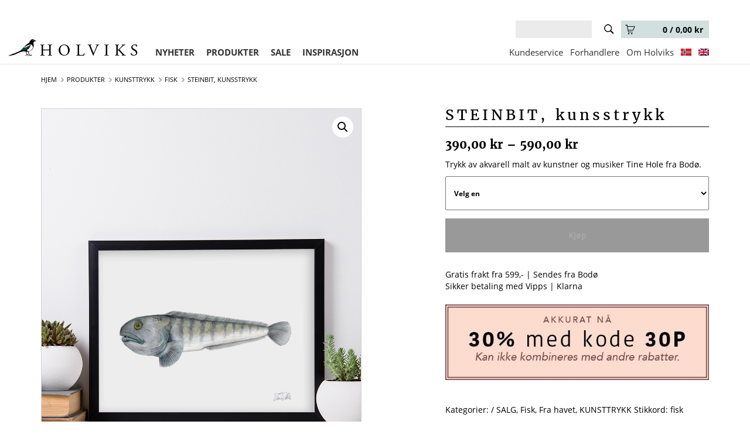

--- FILE ---
content_type: text/html; charset=UTF-8
request_url: https://www.holviks.no/produkt/steinbit-kunsstrykk/
body_size: 14803
content:
<!DOCTYPE html>
<html lang="nb-NO">
<head>
<meta charset="UTF-8">
<meta name="viewport" content="width=device-width, user-scalable=no" />
<link rel="profile" href="http://gmpg.org/xfn/11">
<link rel="pingback" href="https://www.holviks.no/xmlrpc.php">
<meta name="facebook-domain-verification" content="39h2sts0ng5801z7gkqwg22xc9uk5r" />
<title>STEINBIT, kunsstrykk &#8211; Holviks</title>
<meta name='robots' content='max-image-preview:large' />
<link rel="alternate" hreflang="no" href="https://www.holviks.no/produkt/steinbit-kunsstrykk/" />
<link rel="alternate" hreflang="en" href="https://www.holviks.no/product/steinbit-kunsstrykk/?lang=en" />
<link rel="alternate" hreflang="x-default" href="https://www.holviks.no/produkt/steinbit-kunsstrykk/" />
<link rel='dns-prefetch' href='//s.w.org' />
<link rel="alternate" type="application/rss+xml" title="Holviks &raquo; strøm" href="https://www.holviks.no/feed/" />
<link rel="alternate" type="application/rss+xml" title="Holviks &raquo; kommentarstrøm" href="https://www.holviks.no/comments/feed/" />
<link rel="alternate" type="application/rss+xml" title="Holviks &raquo; STEINBIT, kunsstrykk kommentarstrøm" href="https://www.holviks.no/produkt/steinbit-kunsstrykk/feed/" />
<style id="wpo-min-header-1" media="only screen and (max-width: 768px)">:root{--woocommerce:#a46497;--wc-green:#7ad03a;--wc-red:#a00;--wc-orange:#ffba00;--wc-blue:#2ea2cc;--wc-primary:#a46497;--wc-primary-text:white;--wc-secondary:#ebe9eb;--wc-secondary-text:#515151;--wc-highlight:#77a464;--wc-highligh-text:white;--wc-content-bg:#fff;--wc-subtext:#767676}.woocommerce table.shop_table_responsive thead,.woocommerce-page table.shop_table_responsive thead{display:none}.woocommerce table.shop_table_responsive tbody tr:first-child td:first-child,.woocommerce-page table.shop_table_responsive tbody tr:first-child td:first-child{border-top:0}.woocommerce table.shop_table_responsive tbody th,.woocommerce-page table.shop_table_responsive tbody th{display:none}.woocommerce table.shop_table_responsive tr,.woocommerce-page table.shop_table_responsive tr{display:block}.woocommerce table.shop_table_responsive tr td,.woocommerce-page table.shop_table_responsive tr td{display:block;text-align:right!important}.woocommerce table.shop_table_responsive tr td.order-actions,.woocommerce-page table.shop_table_responsive tr td.order-actions{text-align:left!important}.woocommerce table.shop_table_responsive tr td::before,.woocommerce-page table.shop_table_responsive tr td::before{content:attr(data-title) ": ";font-weight:700;float:left}.woocommerce table.shop_table_responsive tr td.actions::before,.woocommerce table.shop_table_responsive tr td.product-remove::before,.woocommerce-page table.shop_table_responsive tr td.actions::before,.woocommerce-page table.shop_table_responsive tr td.product-remove::before{display:none}.woocommerce table.shop_table_responsive tr:nth-child(2n) td,.woocommerce-page table.shop_table_responsive tr:nth-child(2n) td{background-color:rgba(0,0,0,.025)}.woocommerce table.my_account_orders tr td.order-actions,.woocommerce-page table.my_account_orders tr td.order-actions{text-align:left}.woocommerce table.my_account_orders tr td.order-actions::before,.woocommerce-page table.my_account_orders tr td.order-actions::before{display:none}.woocommerce table.my_account_orders tr td.order-actions .button,.woocommerce-page table.my_account_orders tr td.order-actions .button{float:none;margin:.125em .25em .125em 0}.woocommerce .col2-set .col-1,.woocommerce .col2-set .col-2,.woocommerce-page .col2-set .col-1,.woocommerce-page .col2-set .col-2{float:none;width:100%}.woocommerce ul.products[class*=columns-] li.product,.woocommerce-page ul.products[class*=columns-] li.product{width:48%;float:left;clear:both;margin:0 0 2.992em}.woocommerce ul.products[class*=columns-] li.product:nth-child(2n),.woocommerce-page ul.products[class*=columns-] li.product:nth-child(2n){float:right;clear:none!important}.woocommerce #content div.product div.images,.woocommerce #content div.product div.summary,.woocommerce div.product div.images,.woocommerce div.product div.summary,.woocommerce-page #content div.product div.images,.woocommerce-page #content div.product div.summary,.woocommerce-page div.product div.images,.woocommerce-page div.product div.summary{float:none;width:100%}.woocommerce #content table.cart .product-thumbnail,.woocommerce table.cart .product-thumbnail,.woocommerce-page #content table.cart .product-thumbnail,.woocommerce-page table.cart .product-thumbnail{display:none}.woocommerce #content table.cart td.actions,.woocommerce table.cart td.actions,.woocommerce-page #content table.cart td.actions,.woocommerce-page table.cart td.actions{text-align:left}.woocommerce #content table.cart td.actions .coupon,.woocommerce table.cart td.actions .coupon,.woocommerce-page #content table.cart td.actions .coupon,.woocommerce-page table.cart td.actions .coupon{float:none;padding-bottom:.5em}.woocommerce #content table.cart td.actions .coupon::after,.woocommerce #content table.cart td.actions .coupon::before,.woocommerce table.cart td.actions .coupon::after,.woocommerce table.cart td.actions .coupon::before,.woocommerce-page #content table.cart td.actions .coupon::after,.woocommerce-page #content table.cart td.actions .coupon::before,.woocommerce-page table.cart td.actions .coupon::after,.woocommerce-page table.cart td.actions .coupon::before{content:" ";display:table}.woocommerce #content table.cart td.actions .coupon::after,.woocommerce table.cart td.actions .coupon::after,.woocommerce-page #content table.cart td.actions .coupon::after,.woocommerce-page table.cart td.actions .coupon::after{clear:both}.woocommerce #content table.cart td.actions .coupon .button,.woocommerce #content table.cart td.actions .coupon .input-text,.woocommerce #content table.cart td.actions .coupon input,.woocommerce table.cart td.actions .coupon .button,.woocommerce table.cart td.actions .coupon .input-text,.woocommerce table.cart td.actions .coupon input,.woocommerce-page #content table.cart td.actions .coupon .button,.woocommerce-page #content table.cart td.actions .coupon .input-text,.woocommerce-page #content table.cart td.actions .coupon input,.woocommerce-page table.cart td.actions .coupon .button,.woocommerce-page table.cart td.actions .coupon .input-text,.woocommerce-page table.cart td.actions .coupon input{width:48%;box-sizing:border-box}.woocommerce #content table.cart td.actions .coupon .button.alt,.woocommerce #content table.cart td.actions .coupon .input-text+.button,.woocommerce table.cart td.actions .coupon .button.alt,.woocommerce table.cart td.actions .coupon .input-text+.button,.woocommerce-page #content table.cart td.actions .coupon .button.alt,.woocommerce-page #content table.cart td.actions .coupon .input-text+.button,.woocommerce-page table.cart td.actions .coupon .button.alt,.woocommerce-page table.cart td.actions .coupon .input-text+.button{float:right}.woocommerce #content table.cart td.actions .button,.woocommerce table.cart td.actions .button,.woocommerce-page #content table.cart td.actions .button,.woocommerce-page table.cart td.actions .button{display:block;width:100%}.woocommerce .cart-collaterals .cart_totals,.woocommerce .cart-collaterals .cross-sells,.woocommerce .cart-collaterals .shipping_calculator,.woocommerce-page .cart-collaterals .cart_totals,.woocommerce-page .cart-collaterals .cross-sells,.woocommerce-page .cart-collaterals .shipping_calculator{width:100%;float:none;text-align:left}.woocommerce-page.woocommerce-checkout form.login .form-row,.woocommerce.woocommerce-checkout form.login .form-row{width:100%;float:none}.woocommerce #payment .terms,.woocommerce-page #payment .terms{text-align:left;padding:0}.woocommerce #payment #place_order,.woocommerce-page #payment #place_order{float:none;width:100%;box-sizing:border-box;margin-bottom:1em}.woocommerce .lost_reset_password .form-row-first,.woocommerce .lost_reset_password .form-row-last,.woocommerce-page .lost_reset_password .form-row-first,.woocommerce-page .lost_reset_password .form-row-last{width:100%;float:none;margin-right:0}.woocommerce-account .woocommerce-MyAccount-content,.woocommerce-account .woocommerce-MyAccount-navigation{float:none;width:100%}.single-product .twentythirteen .panel{padding-left:20px!important;padding-right:20px!important}</style>
<style id='global-styles-inline-css' type='text/css'>
body{--wp--preset--color--black: #000000;--wp--preset--color--cyan-bluish-gray: #abb8c3;--wp--preset--color--white: #ffffff;--wp--preset--color--pale-pink: #f78da7;--wp--preset--color--vivid-red: #cf2e2e;--wp--preset--color--luminous-vivid-orange: #ff6900;--wp--preset--color--luminous-vivid-amber: #fcb900;--wp--preset--color--light-green-cyan: #7bdcb5;--wp--preset--color--vivid-green-cyan: #00d084;--wp--preset--color--pale-cyan-blue: #8ed1fc;--wp--preset--color--vivid-cyan-blue: #0693e3;--wp--preset--color--vivid-purple: #9b51e0;--wp--preset--gradient--vivid-cyan-blue-to-vivid-purple: linear-gradient(135deg,rgba(6,147,227,1) 0%,rgb(155,81,224) 100%);--wp--preset--gradient--light-green-cyan-to-vivid-green-cyan: linear-gradient(135deg,rgb(122,220,180) 0%,rgb(0,208,130) 100%);--wp--preset--gradient--luminous-vivid-amber-to-luminous-vivid-orange: linear-gradient(135deg,rgba(252,185,0,1) 0%,rgba(255,105,0,1) 100%);--wp--preset--gradient--luminous-vivid-orange-to-vivid-red: linear-gradient(135deg,rgba(255,105,0,1) 0%,rgb(207,46,46) 100%);--wp--preset--gradient--very-light-gray-to-cyan-bluish-gray: linear-gradient(135deg,rgb(238,238,238) 0%,rgb(169,184,195) 100%);--wp--preset--gradient--cool-to-warm-spectrum: linear-gradient(135deg,rgb(74,234,220) 0%,rgb(151,120,209) 20%,rgb(207,42,186) 40%,rgb(238,44,130) 60%,rgb(251,105,98) 80%,rgb(254,248,76) 100%);--wp--preset--gradient--blush-light-purple: linear-gradient(135deg,rgb(255,206,236) 0%,rgb(152,150,240) 100%);--wp--preset--gradient--blush-bordeaux: linear-gradient(135deg,rgb(254,205,165) 0%,rgb(254,45,45) 50%,rgb(107,0,62) 100%);--wp--preset--gradient--luminous-dusk: linear-gradient(135deg,rgb(255,203,112) 0%,rgb(199,81,192) 50%,rgb(65,88,208) 100%);--wp--preset--gradient--pale-ocean: linear-gradient(135deg,rgb(255,245,203) 0%,rgb(182,227,212) 50%,rgb(51,167,181) 100%);--wp--preset--gradient--electric-grass: linear-gradient(135deg,rgb(202,248,128) 0%,rgb(113,206,126) 100%);--wp--preset--gradient--midnight: linear-gradient(135deg,rgb(2,3,129) 0%,rgb(40,116,252) 100%);--wp--preset--duotone--dark-grayscale: url('#wp-duotone-dark-grayscale');--wp--preset--duotone--grayscale: url('#wp-duotone-grayscale');--wp--preset--duotone--purple-yellow: url('#wp-duotone-purple-yellow');--wp--preset--duotone--blue-red: url('#wp-duotone-blue-red');--wp--preset--duotone--midnight: url('#wp-duotone-midnight');--wp--preset--duotone--magenta-yellow: url('#wp-duotone-magenta-yellow');--wp--preset--duotone--purple-green: url('#wp-duotone-purple-green');--wp--preset--duotone--blue-orange: url('#wp-duotone-blue-orange');--wp--preset--font-size--small: 13px;--wp--preset--font-size--medium: 20px;--wp--preset--font-size--large: 36px;--wp--preset--font-size--x-large: 42px;}.has-black-color{color: var(--wp--preset--color--black) !important;}.has-cyan-bluish-gray-color{color: var(--wp--preset--color--cyan-bluish-gray) !important;}.has-white-color{color: var(--wp--preset--color--white) !important;}.has-pale-pink-color{color: var(--wp--preset--color--pale-pink) !important;}.has-vivid-red-color{color: var(--wp--preset--color--vivid-red) !important;}.has-luminous-vivid-orange-color{color: var(--wp--preset--color--luminous-vivid-orange) !important;}.has-luminous-vivid-amber-color{color: var(--wp--preset--color--luminous-vivid-amber) !important;}.has-light-green-cyan-color{color: var(--wp--preset--color--light-green-cyan) !important;}.has-vivid-green-cyan-color{color: var(--wp--preset--color--vivid-green-cyan) !important;}.has-pale-cyan-blue-color{color: var(--wp--preset--color--pale-cyan-blue) !important;}.has-vivid-cyan-blue-color{color: var(--wp--preset--color--vivid-cyan-blue) !important;}.has-vivid-purple-color{color: var(--wp--preset--color--vivid-purple) !important;}.has-black-background-color{background-color: var(--wp--preset--color--black) !important;}.has-cyan-bluish-gray-background-color{background-color: var(--wp--preset--color--cyan-bluish-gray) !important;}.has-white-background-color{background-color: var(--wp--preset--color--white) !important;}.has-pale-pink-background-color{background-color: var(--wp--preset--color--pale-pink) !important;}.has-vivid-red-background-color{background-color: var(--wp--preset--color--vivid-red) !important;}.has-luminous-vivid-orange-background-color{background-color: var(--wp--preset--color--luminous-vivid-orange) !important;}.has-luminous-vivid-amber-background-color{background-color: var(--wp--preset--color--luminous-vivid-amber) !important;}.has-light-green-cyan-background-color{background-color: var(--wp--preset--color--light-green-cyan) !important;}.has-vivid-green-cyan-background-color{background-color: var(--wp--preset--color--vivid-green-cyan) !important;}.has-pale-cyan-blue-background-color{background-color: var(--wp--preset--color--pale-cyan-blue) !important;}.has-vivid-cyan-blue-background-color{background-color: var(--wp--preset--color--vivid-cyan-blue) !important;}.has-vivid-purple-background-color{background-color: var(--wp--preset--color--vivid-purple) !important;}.has-black-border-color{border-color: var(--wp--preset--color--black) !important;}.has-cyan-bluish-gray-border-color{border-color: var(--wp--preset--color--cyan-bluish-gray) !important;}.has-white-border-color{border-color: var(--wp--preset--color--white) !important;}.has-pale-pink-border-color{border-color: var(--wp--preset--color--pale-pink) !important;}.has-vivid-red-border-color{border-color: var(--wp--preset--color--vivid-red) !important;}.has-luminous-vivid-orange-border-color{border-color: var(--wp--preset--color--luminous-vivid-orange) !important;}.has-luminous-vivid-amber-border-color{border-color: var(--wp--preset--color--luminous-vivid-amber) !important;}.has-light-green-cyan-border-color{border-color: var(--wp--preset--color--light-green-cyan) !important;}.has-vivid-green-cyan-border-color{border-color: var(--wp--preset--color--vivid-green-cyan) !important;}.has-pale-cyan-blue-border-color{border-color: var(--wp--preset--color--pale-cyan-blue) !important;}.has-vivid-cyan-blue-border-color{border-color: var(--wp--preset--color--vivid-cyan-blue) !important;}.has-vivid-purple-border-color{border-color: var(--wp--preset--color--vivid-purple) !important;}.has-vivid-cyan-blue-to-vivid-purple-gradient-background{background: var(--wp--preset--gradient--vivid-cyan-blue-to-vivid-purple) !important;}.has-light-green-cyan-to-vivid-green-cyan-gradient-background{background: var(--wp--preset--gradient--light-green-cyan-to-vivid-green-cyan) !important;}.has-luminous-vivid-amber-to-luminous-vivid-orange-gradient-background{background: var(--wp--preset--gradient--luminous-vivid-amber-to-luminous-vivid-orange) !important;}.has-luminous-vivid-orange-to-vivid-red-gradient-background{background: var(--wp--preset--gradient--luminous-vivid-orange-to-vivid-red) !important;}.has-very-light-gray-to-cyan-bluish-gray-gradient-background{background: var(--wp--preset--gradient--very-light-gray-to-cyan-bluish-gray) !important;}.has-cool-to-warm-spectrum-gradient-background{background: var(--wp--preset--gradient--cool-to-warm-spectrum) !important;}.has-blush-light-purple-gradient-background{background: var(--wp--preset--gradient--blush-light-purple) !important;}.has-blush-bordeaux-gradient-background{background: var(--wp--preset--gradient--blush-bordeaux) !important;}.has-luminous-dusk-gradient-background{background: var(--wp--preset--gradient--luminous-dusk) !important;}.has-pale-ocean-gradient-background{background: var(--wp--preset--gradient--pale-ocean) !important;}.has-electric-grass-gradient-background{background: var(--wp--preset--gradient--electric-grass) !important;}.has-midnight-gradient-background{background: var(--wp--preset--gradient--midnight) !important;}.has-small-font-size{font-size: var(--wp--preset--font-size--small) !important;}.has-medium-font-size{font-size: var(--wp--preset--font-size--medium) !important;}.has-large-font-size{font-size: var(--wp--preset--font-size--large) !important;}.has-x-large-font-size{font-size: var(--wp--preset--font-size--x-large) !important;}
</style>
<style id='woocommerce-inline-inline-css' type='text/css'>
.woocommerce form .form-row .required { visibility: visible; }
</style>
<link rel='stylesheet' id='wpo_min-header-0-css'  href='https://www.holviks.no/wp-content/cache/wpo-minify/1744271671/assets/wpo-minify-header-3af34718.min.css' type='text/css' media='all' />
<link rel='stylesheet' id='wpo_min-header-2-css'  href='https://www.holviks.no/wp-content/cache/wpo-minify/1744271671/assets/wpo-minify-header-1f9a3e40.min.css' type='text/css' media='all' />
<script id='wpo_min-header-0-js-extra'>
var wpml_cookies = {"wp-wpml_current_language":{"value":"no","expires":1,"path":"\/"}};
var wpml_cookies = {"wp-wpml_current_language":{"value":"no","expires":1,"path":"\/"}};
var wpm = {"ajax_url":"https:\/\/www.holviks.no\/wp-admin\/admin-ajax.php","root":"https:\/\/www.holviks.no\/wp-json\/","nonce_wp_rest":"79fde8fed7","nonce_ajax":"cde7ebb0f6"};
</script>
<script src='https://www.holviks.no/wp-content/cache/wpo-minify/1744271671/assets/wpo-minify-header-69974fd5.min.js' id='wpo_min-header-0-js'></script>
<link rel="https://api.w.org/" href="https://www.holviks.no/wp-json/" /><link rel="alternate" type="application/json" href="https://www.holviks.no/wp-json/wp/v2/product/53760" /><link rel="EditURI" type="application/rsd+xml" title="RSD" href="https://www.holviks.no/xmlrpc.php?rsd" />
<link rel="wlwmanifest" type="application/wlwmanifest+xml" href="https://www.holviks.no/wp-includes/wlwmanifest.xml" /> 
<meta name="generator" content="WordPress 5.9.12" />
<meta name="generator" content="WooCommerce 6.5.1" />
<link rel="canonical" href="https://www.holviks.no/produkt/steinbit-kunsstrykk/" />
<link rel='shortlink' href='https://www.holviks.no/?p=53760' />
<link rel="alternate" type="application/json+oembed" href="https://www.holviks.no/wp-json/oembed/1.0/embed?url=https%3A%2F%2Fwww.holviks.no%2Fprodukt%2Fsteinbit-kunsstrykk%2F" />
<link rel="alternate" type="text/xml+oembed" href="https://www.holviks.no/wp-json/oembed/1.0/embed?url=https%3A%2F%2Fwww.holviks.no%2Fprodukt%2Fsteinbit-kunsstrykk%2F&#038;format=xml" />
<meta name="generator" content="WPML ver:4.5.6 stt:1,39;" />
    <script>
		(function(i,s,o,g,r,a,m){i['GoogleAnalyticsObject']=r;i[r]=i[r]||function(){
		(i[r].q=i[r].q||[]).push(arguments)},i[r].l=1*new Date();a=s.createElement(o),
		m=s.getElementsByTagName(o)[0];a.async=1;a.src=g;m.parentNode.insertBefore(a,m)
		})(window,document,'script','//www.google-analytics.com/analytics.js','ga');
		ga('create', 'UA-125972786-1', 'auto');
		ga('send', 'pageview');
	</script>
    <meta name="wwp" content="yes" />	<noscript><style>.woocommerce-product-gallery{ opacity: 1 !important; }</style></noscript>
	
<!-- START Pixel Manager for WooCommerce -->

		<script>

			window.wpmDataLayer = window.wpmDataLayer || {};
			window.wpmDataLayer = Object.assign(window.wpmDataLayer, {"cart":{},"cart_item_keys":{},"version":{"number":"1.44.2","pro":false,"eligible_for_updates":false,"distro":"fms","beta":false,"show":true},"pixels":{"google":{"linker":{"settings":null},"user_id":false,"ads":{"conversion_ids":{"AW-968680181":"YWS1CMTi84oBEPXF880D"},"dynamic_remarketing":{"status":true,"id_type":"post_id","send_events_with_parent_ids":true},"google_business_vertical":"retail","phone_conversion_number":"","phone_conversion_label":""},"tcf_support":false,"consent_mode":{"is_active":true,"wait_for_update":500,"ads_data_redaction":false,"url_passthrough":true}}},"shop":{"list_name":"Product | STEINBIT, kunsstrykk","list_id":"product_steinbit-kunsstrykk","page_type":"product","product_type":"variable","currency":"NOK","selectors":{"addToCart":[],"beginCheckout":[]},"order_duplication_prevention":true,"view_item_list_trigger":{"test_mode":false,"background_color":"green","opacity":0.5,"repeat":true,"timeout":1000,"threshold":0.8},"variations_output":true,"session_active":false},"page":{"id":53760,"title":"STEINBIT, kunsstrykk","type":"product","categories":[],"parent":{"id":0,"title":"STEINBIT, kunsstrykk","type":"product","categories":[]}},"general":{"user_logged_in":false,"scroll_tracking_thresholds":[],"page_id":53760,"exclude_domains":[],"server_2_server":{"active":false,"ip_exclude_list":[]},"consent_management":{"explicit_consent":false,"restricted_regions":["CH","AT","BE","BG","CY","CZ","DE","DK","EE","ES","FI","FR","GR","HR","HU","IE","IT","LT","LU","LV","MT","NL","PL","PT","RO","SE","SI","SK"]},"lazy_load_pmw":false}});

		</script>

		
<!-- END Pixel Manager for WooCommerce -->
			<meta name="pm-dataLayer-meta" content="53760" class="wpmProductId"
				  data-id="53760">
					<script>
			(window.wpmDataLayer = window.wpmDataLayer || {}).products             = window.wpmDataLayer.products || {};
			window.wpmDataLayer.products[53760] = {"id":"53760","sku":"","price":390,"brand":"","quantity":1,"dyn_r_ids":{"post_id":"53760","sku":53760,"gpf":"woocommerce_gpf_53760","gla":"gla_53760"},"is_variable":true,"type":"variable","name":"STEINBIT, kunsstrykk","category":["/ SALG","Fisk","Fra havet","KUNSTTRYKK"],"is_variation":false};
					</script>
					<meta name="pm-dataLayer-meta" content="53761" class="wpmProductId"
				  data-id="53761">
					<script>
			(window.wpmDataLayer = window.wpmDataLayer || {}).products             = window.wpmDataLayer.products || {};
			window.wpmDataLayer.products[53761] = {"id":"53761","sku":"658EEC40CDECF_21x30-cm","price":390,"brand":"","quantity":1,"dyn_r_ids":{"post_id":"53761","sku":"658EEC40CDECF_21x30-cm","gpf":"woocommerce_gpf_53761","gla":"gla_53761"},"is_variable":false,"type":"variation","name":"STEINBIT, kunsstrykk","parent_id_dyn_r_ids":{"post_id":"53760","sku":53760,"gpf":"woocommerce_gpf_53760","gla":"gla_53760"},"parent_id":53760,"category":["/ SALG","Fisk","Fra havet","KUNSTTRYKK"],"variant":"Size: 21x30-cm","is_variation":true};
					</script>
					<meta name="pm-dataLayer-meta" content="53762" class="wpmProductId"
				  data-id="53762">
					<script>
			(window.wpmDataLayer = window.wpmDataLayer || {}).products             = window.wpmDataLayer.products || {};
			window.wpmDataLayer.products[53762] = {"id":"53762","sku":"658EEC40CDECF_30x40-cm","price":590,"brand":"","quantity":1,"dyn_r_ids":{"post_id":"53762","sku":"658EEC40CDECF_30x40-cm","gpf":"woocommerce_gpf_53762","gla":"gla_53762"},"is_variable":false,"type":"variation","name":"STEINBIT, kunsstrykk","parent_id_dyn_r_ids":{"post_id":"53760","sku":53760,"gpf":"woocommerce_gpf_53760","gla":"gla_53760"},"parent_id":53760,"category":["/ SALG","Fisk","Fra havet","KUNSTTRYKK"],"variant":"Size: 30x40-cm","is_variation":true};
					</script>
		<style> a[href=""] { -webkit-touch-callout: none;  } </style>

                <!-- remarketable Code - Main -->
                <script>
                !function(f,b,e,v,n,t,s){if(f.fbq)return;n=f.fbq=function(){n.callMethod?
                n.callMethod.apply(n,arguments):n.queue.push(arguments)};if(!f._fbq)f._fbq=n;
                n.push=n;n.loaded=!0;n.version='2.0';n.queue=[];t=b.createElement(e);t.async=!0;
                t.src=v;s=b.getElementsByTagName(e)[0];s.parentNode.insertBefore(t,s)}(window,
                document,'script','//connect.facebook.net/en_US/fbevents.js');

                fbq('init', '426058229063605');
                
                console.log('remarketable > Sending PageView event to Facebook');
                fbq('track', "PageView");
                var fbqEvents = new Array();
                </script>
                <noscript><img height="1" width="1" style="display:none"
                src="https://www.facebook.com/tr?id=426058229063605&ev=PageView&noscript=1"
                /></noscript>
                <!-- End remarketable Code - Main --><!-- remarketable Code - Page Events --><script>fbqEvents.push({
    "event": "ViewContent",
    "data": "{\"content_type\":\"product\",\"content_ids\":53760,\"currency\":\"NOK\",\"value\":\"390\"}",
    "updateScript": "",
    "preventDefault": false,
    "fbqTrigger": "sendFBQ(null, event);"
});</script><noscript><img height="1" width="1" style="display:none" src="https://www.facebook.com/tr?id=426058229063605&amp;ev=ViewContent&amp;cd[content_type]=product&amp;cd[content_ids]=53760&amp;cd[currency]=NOK&amp;cd[value]=390" /></noscript><script>fbqEvents.push({
    "event": "AddToCart",
    "data": "{\"content_type\":\"product\",\"content_ids\":53760,\"currency\":\"NOK\",\"value\":\"390\"}",
    "updateScript": "",
    "preventDefault": true,
    "fbqTrigger": "jQuery(\"[class*=add_to_cart_button]\").one(\"click\", function (e) { sendFBQ(e, event); });"
});</script><noscript><img height="1" width="1" style="display:none" src="https://www.facebook.com/tr?id=426058229063605&amp;ev=AddToCart&amp;cd[content_type]=product&amp;cd[content_ids]=53760&amp;cd[currency]=NOK&amp;cd[value]=390&amp;cd[value]=390" /></noscript><!-- END remarketable Code - Page Events --></head>

<body class="product-template-default single single-product postid-53760 theme-holviks woocommerce woocommerce-page woocommerce-no-js group-blog full-width">
<div id="page" class="hfeed site">
	<a class="skip-link screen-reader-text" href="#content">Skip to content</a>

    <header id="masthead-mobile" class="site-header-mobile visible-xs-block visible-sm-block" role="banner">
        <div class="container" style="padding:0;">
            <table style="height: 50%">
                <tbody>
                    <tr>
                        <td width="19.99%" align="left" valign="bottom" style="padding:0;">
                            <nav id="mobile-navigation" role="navigation">
                                <img src="https://www.holviks.no/wp-content/themes/holviks/img/menuBtn.png" class="menu-toggle" aria-controls="mobile-menu" aria-expanded="false" style="width: 28px; margin-left:15px;" />
                                <div class="menu-velg-kategori-container"><ul id="mobile-menu" class="menu"><li id="menu-item-95" class="menu-item menu-item-type-taxonomy menu-item-object-product_cat menu-item-95"><a href="https://www.holviks.no/produktkategori/nyheter/">NYHETER</a></li>
<li id="menu-item-635" class="menu-item menu-item-type-post_type menu-item-object-page menu-item-635"><a href="https://www.holviks.no/tilbud/">SALE</a></li>
<li id="menu-item-2631" class="menu-item menu-item-type-taxonomy menu-item-object-product_cat menu-item-2631"><a href="https://www.holviks.no/produktkategori/populaere-posters/">FAVORITTER</a></li>
<li id="menu-item-4659" class="menu-item menu-item-type-taxonomy menu-item-object-product_cat current-product-ancestor current-menu-parent current-product-parent menu-item-has-children menu-item-4659"><a href="https://www.holviks.no/produktkategori/kunsttrykk/">KUNSTTRYKK</a>
<ul class="sub-menu">
	<li id="menu-item-58866" class="menu-item menu-item-type-taxonomy menu-item-object-product_cat menu-item-58866"><a href="https://www.holviks.no/produktkategori/kunsttrykk/limited-collection/">Limited Collection</a></li>
	<li id="menu-item-58948" class="menu-item menu-item-type-taxonomy menu-item-object-product_cat menu-item-58948"><a href="https://www.holviks.no/produktkategori/kunsttrykk/stupedama/">Stupedama &amp; co</a></li>
	<li id="menu-item-58947" class="menu-item menu-item-type-taxonomy menu-item-object-product_cat current-product-ancestor current-menu-parent current-product-parent menu-item-58947"><a href="https://www.holviks.no/produktkategori/kunsttrykk/fisk/">Fisk</a></li>
	<li id="menu-item-58867" class="menu-item menu-item-type-taxonomy menu-item-object-product_cat menu-item-58867"><a href="https://www.holviks.no/produktkategori/kunsttrykk/moments/">Moments</a></li>
</ul>
</li>
<li id="menu-item-87" class="menu-item menu-item-type-taxonomy menu-item-object-product_cat current-product-ancestor menu-item-has-children menu-item-87"><a href="https://www.holviks.no/produktkategori/alle-plakater/">PLAKATER &#038; POSTERS</a>
<ul class="sub-menu">
	<li id="menu-item-629" class="menu-item menu-item-type-taxonomy menu-item-object-product_cat menu-item-629"><a href="https://www.holviks.no/produktkategori/alle-plakater/fiskeren-plakater/">Fiskeren &#038; co</a></li>
	<li id="menu-item-92" class="menu-item menu-item-type-taxonomy menu-item-object-product_cat menu-item-92"><a href="https://www.holviks.no/produktkategori/alle-plakater/natur/">Natur</a></li>
	<li id="menu-item-55319" class="menu-item menu-item-type-taxonomy menu-item-object-product_cat menu-item-55319"><a href="https://www.holviks.no/produktkategori/alle-plakater/fugler/">Fugler</a></li>
	<li id="menu-item-55320" class="menu-item menu-item-type-taxonomy menu-item-object-product_cat menu-item-55320"><a href="https://www.holviks.no/produktkategori/alle-plakater/baer/">Bær</a></li>
	<li id="menu-item-55321" class="menu-item menu-item-type-taxonomy menu-item-object-product_cat menu-item-55321"><a href="https://www.holviks.no/produktkategori/alle-plakater/blomster/">Blomster</a></li>
	<li id="menu-item-55322" class="menu-item menu-item-type-taxonomy menu-item-object-product_cat current-product-ancestor current-menu-parent current-product-parent menu-item-55322"><a href="https://www.holviks.no/produktkategori/alle-plakater/fra-havet/">Fra havet</a></li>
	<li id="menu-item-55323" class="menu-item menu-item-type-taxonomy menu-item-object-product_cat menu-item-55323"><a href="https://www.holviks.no/produktkategori/alle-plakater/dyrpaaland/">Dyr på land</a></li>
	<li id="menu-item-89" class="menu-item menu-item-type-taxonomy menu-item-object-product_cat menu-item-89"><a href="https://www.holviks.no/produktkategori/alle-plakater/norske-fjell/">Norske fjell</a></li>
	<li id="menu-item-91" class="menu-item menu-item-type-taxonomy menu-item-object-product_cat menu-item-91"><a href="https://www.holviks.no/produktkategori/alle-plakater/fotokunst/">Fotokunst</a></li>
	<li id="menu-item-18327" class="menu-item menu-item-type-taxonomy menu-item-object-product_cat menu-item-18327"><a href="https://www.holviks.no/produktkategori/alle-plakater/form/">FORM</a></li>
	<li id="menu-item-54247" class="menu-item menu-item-type-taxonomy menu-item-object-product_cat menu-item-54247"><a href="https://www.holviks.no/produktkategori/alle-plakater/diverse/">Diverse</a></li>
</ul>
</li>
<li id="menu-item-60400" class="menu-item menu-item-type-taxonomy menu-item-object-product_cat menu-item-60400"><a href="https://www.holviks.no/produktkategori/pakketilbud/">PAKKETILBUD</a></li>
<li id="menu-item-49348" class="menu-item menu-item-type-taxonomy menu-item-object-product_cat menu-item-49348"><a href="https://www.holviks.no/produktkategori/gavetips-jul/">GAVETIPS / JUL</a></li>
<li id="menu-item-50578" class="menu-item menu-item-type-taxonomy menu-item-object-product_cat menu-item-50578"><a href="https://www.holviks.no/produktkategori/kopper-krus/">KOPPER &amp; KRUS</a></li>
<li id="menu-item-61517" class="menu-item menu-item-type-taxonomy menu-item-object-product_cat menu-item-61517"><a href="https://www.holviks.no/produktkategori/serveringsbrett/">SERVERINGSBRETT</a></li>
<li id="menu-item-61426" class="menu-item menu-item-type-post_type menu-item-object-page menu-item-61426"><a href="https://www.holviks.no/tekstil/">TEKSTIL</a></li>
<li id="menu-item-51911" class="menu-item menu-item-type-taxonomy menu-item-object-product_cat menu-item-51911"><a href="https://www.holviks.no/produktkategori/last-ned/">DIGITALE FILER</a></li>
<li id="menu-item-59652" class="menu-item menu-item-type-post_type menu-item-object-page menu-item-59652"><a href="https://www.holviks.no/malerier/">MALERIER &#038; ORIGINALER</a></li>
<li id="menu-item-49047" class="menu-item menu-item-type-post_type menu-item-object-page menu-item-49047"><a href="https://www.holviks.no/bedrift/">BESTILL TIL BEDRIFT</a></li>
<li id="menu-item-46258" class="menu-item menu-item-type-taxonomy menu-item-object-product_cat menu-item-has-children menu-item-46258"><a href="https://www.holviks.no/produktkategori/stedsposters/">STEDSPOSTERS</a>
<ul class="sub-menu">
	<li id="menu-item-46259" class="menu-item menu-item-type-taxonomy menu-item-object-product_cat menu-item-46259"><a href="https://www.holviks.no/produktkategori/stedsposters/bodo/">&#8211; Bodø</a></li>
	<li id="menu-item-46331" class="menu-item menu-item-type-taxonomy menu-item-object-product_cat menu-item-46331"><a href="https://www.holviks.no/produktkategori/stedsposters/lofoten/">&#8211; Lofoten</a></li>
	<li id="menu-item-46333" class="menu-item menu-item-type-taxonomy menu-item-object-product_cat menu-item-46333"><a href="https://www.holviks.no/produktkategori/stedsposters/nordland/">&#8211; Nordland</a></li>
	<li id="menu-item-46334" class="menu-item menu-item-type-taxonomy menu-item-object-product_cat menu-item-46334"><a href="https://www.holviks.no/produktkategori/stedsposters/troms/">&#8211; Troms</a></li>
	<li id="menu-item-56839" class="menu-item menu-item-type-taxonomy menu-item-object-product_cat menu-item-56839"><a href="https://www.holviks.no/produktkategori/stedsposters/finnmark/">&#8211; Finnmark</a></li>
	<li id="menu-item-46263" class="menu-item menu-item-type-taxonomy menu-item-object-product_cat menu-item-46263"><a href="https://www.holviks.no/produktkategori/stedsposters/trondelag/">&#8211; Trøndelag</a></li>
	<li id="menu-item-46260" class="menu-item menu-item-type-taxonomy menu-item-object-product_cat menu-item-46260"><a href="https://www.holviks.no/produktkategori/stedsposters/moreogromsdal/">&#8211; Møre og Romsdal</a></li>
	<li id="menu-item-46262" class="menu-item menu-item-type-taxonomy menu-item-object-product_cat menu-item-46262"><a href="https://www.holviks.no/produktkategori/stedsposters/vestland/">&#8211; Vestland</a></li>
	<li id="menu-item-46332" class="menu-item menu-item-type-taxonomy menu-item-object-product_cat menu-item-46332"><a href="https://www.holviks.no/produktkategori/stedsposters/rogaland/">&#8211; Rogaland</a></li>
	<li id="menu-item-55318" class="menu-item menu-item-type-taxonomy menu-item-object-product_cat menu-item-55318"><a href="https://www.holviks.no/produktkategori/stedsposters/agder/">&#8211; Agder</a></li>
	<li id="menu-item-56842" class="menu-item menu-item-type-taxonomy menu-item-object-product_cat menu-item-56842"><a href="https://www.holviks.no/produktkategori/stedsposters/buskerud/">&#8211; Buskerud</a></li>
	<li id="menu-item-56840" class="menu-item menu-item-type-taxonomy menu-item-object-product_cat menu-item-56840"><a href="https://www.holviks.no/produktkategori/stedsposters/vestfold/">&#8211; Vestfold</a></li>
	<li id="menu-item-55317" class="menu-item menu-item-type-taxonomy menu-item-object-product_cat menu-item-55317"><a href="https://www.holviks.no/produktkategori/stedsposters/telemark/">&#8211; Telemark</a></li>
	<li id="menu-item-55316" class="menu-item menu-item-type-taxonomy menu-item-object-product_cat menu-item-55316"><a href="https://www.holviks.no/produktkategori/stedsposters/viken/">&#8211; Viken</a></li>
	<li id="menu-item-46261" class="menu-item menu-item-type-taxonomy menu-item-object-product_cat menu-item-46261"><a href="https://www.holviks.no/produktkategori/stedsposters/oslo/">&#8211; Oslo</a></li>
	<li id="menu-item-55315" class="menu-item menu-item-type-taxonomy menu-item-object-product_cat menu-item-55315"><a href="https://www.holviks.no/produktkategori/stedsposters/innlandet/">&#8211; Innlandet</a></li>
	<li id="menu-item-55314" class="menu-item menu-item-type-taxonomy menu-item-object-product_cat menu-item-55314"><a href="https://www.holviks.no/produktkategori/stedsposters/svalbard/">&#8211; Svalbard</a></li>
</ul>
</li>
<li id="menu-item-46909" class="menu-item menu-item-type-taxonomy menu-item-object-product_cat menu-item-has-children menu-item-46909"><a href="https://www.holviks.no/produktkategori/farger/">FARGER</a>
<ul class="sub-menu">
	<li id="menu-item-630" class="menu-item menu-item-type-taxonomy menu-item-object-product_cat menu-item-630"><a href="https://www.holviks.no/produktkategori/farger/blatoner/">&#8211; Blå toner</a></li>
	<li id="menu-item-97" class="menu-item menu-item-type-taxonomy menu-item-object-product_cat menu-item-97"><a href="https://www.holviks.no/produktkategori/farger/gultoner/">&#8211; Gule toner</a></li>
	<li id="menu-item-631" class="menu-item menu-item-type-taxonomy menu-item-object-product_cat menu-item-631"><a href="https://www.holviks.no/produktkategori/farger/varmefarger/">&#8211; Røde toner</a></li>
	<li id="menu-item-101" class="menu-item menu-item-type-taxonomy menu-item-object-product_cat menu-item-101"><a href="https://www.holviks.no/produktkategori/farger/grontoner/">&#8211; Grønne toner</a></li>
	<li id="menu-item-45026" class="menu-item menu-item-type-taxonomy menu-item-object-product_cat menu-item-45026"><a href="https://www.holviks.no/produktkategori/farger/sorthvit/">&#8211; Grå/sorte toner</a></li>
</ul>
</li>
</ul></div>                            </nav>
                        </td>
                        <td width="50%" align="center" valign="bottom">
                            <a href="https://www.holviks.no/" rel="home"><img src="https://www.holviks.no/wp-content/themes/holviks/img/logo.png" class="site-logo" /></a>
                        </td>
                        <td width="29.99%" align="right" valign="bottom" style="position:relative;">
                            <form role="search" method="get" class="search-form" action="https://www.holviks.no/">
                                <label>
                                    <span class="screen-reader-text">Search for:</span>
                                    <input type="search" class="search-field" placeholder="S&oslash;k ..." value="" name="s" title="Search for:" />
                                    <input type="hidden" name="post_type" value="product">
                                </label>
                                <input type="submit" class="search-submit" value="Search" />
                            </form>
                            <a class="cart-content-mobile" href="https://www.holviks.no/handlekurv/" title="View your shopping cart"><div class="cart-icon"></div>0</a>
                        </td>
                    </tr>
                </tbody>
            </table>
            
            
            <nav id="mobile-navigation-bot" class="main-navigation" role="navigation">
                <div class="menu-menu-1-container"><ul id="primary-menu" class="menu"><li id="menu-item-4730" class="menu-item menu-item-type-taxonomy menu-item-object-product_cat menu-item-4730"><a href="https://www.holviks.no/produktkategori/nyheter/">NYHETER</a></li>
<li id="menu-item-4954" class="menu-item menu-item-type-custom menu-item-object-custom menu-item-4954"><a href="/produktkategorier/">PRODUKTER</a></li>
<li id="menu-item-43314" class="menu-item menu-item-type-post_type menu-item-object-page menu-item-43314"><a href="https://www.holviks.no/tilbud/">SALE</a></li>
<li id="menu-item-4953" class="menu-item menu-item-type-post_type menu-item-object-page menu-item-4953"><a href="https://www.holviks.no/la-deg-inspirere/">INSPIRASJON</a></li>
</ul></div>            </nav>
        </div>
    </header>  
      
    <header id="masthead" class="site-header visible-lg-block visible-md-block visible-xl-block" role="banner">
        <div class="container">
            <div class="site-branding">
                <div class="site-title"><a href="https://www.holviks.no/" rel="home"><img src="https://www.holviks.no/wp-content/themes/holviks/img/logo.png" /></a></div>
            </div><!-- .site-branding -->
            <nav id="site-navigation" class="main-navigation" role="navigation" style="left:200px;">
                <div class="menu-menu-1-container"><ul id="primary-menu" class="menu"><li class="menu-item menu-item-type-taxonomy menu-item-object-product_cat menu-item-4730"><a href="https://www.holviks.no/produktkategori/nyheter/">NYHETER</a></li>
<li class="menu-item menu-item-type-custom menu-item-object-custom menu-item-4954"><a href="/produktkategorier/">PRODUKTER</a></li>
<li class="menu-item menu-item-type-post_type menu-item-object-page menu-item-43314"><a href="https://www.holviks.no/tilbud/">SALE</a></li>
<li class="menu-item menu-item-type-post_type menu-item-object-page menu-item-4953"><a href="https://www.holviks.no/la-deg-inspirere/">INSPIRASJON</a></li>
</ul></div>            </nav><!-- #site-navigation -->
            <nav id="info-navigation" class="main-navigation" style="right:15px;">
                <div class="menu-info-meny-container"><ul id="info-menu" class="menu"><li id="menu-item-27" class="menu-item menu-item-type-custom menu-item-object-custom menu-item-27"><a href="https://www.holviks.no/kundeservice/">Kundeservice</a></li>
<li id="menu-item-28" class="menu-item menu-item-type-custom menu-item-object-custom menu-item-28"><a href="https://www.holviks.no/forhandlere/">Forhandlere</a></li>
<li id="menu-item-29" class="menu-item menu-item-type-custom menu-item-object-custom menu-item-29"><a href="https://www.holviks.no/om-oss/">Om Holviks</a></li>
<li id="menu-item-wpml-ls-7-no" class="menu-item wpml-ls-slot-7 wpml-ls-item wpml-ls-item-no wpml-ls-current-language wpml-ls-menu-item wpml-ls-first-item menu-item-type-wpml_ls_menu_item menu-item-object-wpml_ls_menu_item menu-item-wpml-ls-7-no"><a href="https://www.holviks.no/produkt/steinbit-kunsstrykk/"><img
            class="wpml-ls-flag"
            src="https://www.holviks.no/wp-content/plugins/sitepress-multilingual-cms/res/flags/no.png"
            alt="Norsk bokmål"
            
            
    /></a></li>
<li id="menu-item-wpml-ls-7-en" class="menu-item wpml-ls-slot-7 wpml-ls-item wpml-ls-item-en wpml-ls-menu-item wpml-ls-last-item menu-item-type-wpml_ls_menu_item menu-item-object-wpml_ls_menu_item menu-item-wpml-ls-7-en"><a href="https://www.holviks.no/product/steinbit-kunsstrykk/?lang=en"><img
            class="wpml-ls-flag"
            src="https://www.holviks.no/wp-content/plugins/sitepress-multilingual-cms/res/flags/en.png"
            alt="Engelsk"
            
            
    /></a></li>
</ul></div>            </nav>

            <a class="cart-content" href="https://www.holviks.no/handlekurv/" title="View your shopping cart"><div class="cart-icon"></div>0 / <span class="woocommerce-Price-amount amount"><bdi>0,00&nbsp;<span class="woocommerce-Price-currencySymbol">&#107;&#114;</span></bdi></span></a>
            <div id="searchBar">
                <form method="get" action="https://www.holviks.no/">
                    <input type="hidden" name="post_type" value="product">
                    <input type="submit" />
                    <input type="text" name="s" />
                </form>
            </div>
        </div><!-- .container -->
    </header><!-- #masthead -->
    <div id="content" class="site-content container">
        <div class="breadcrumbs" typeof="BreadcrumbList" vocab="http://schema.org/">
                <!-- Breadcrumb NavXT 7.0.2 -->
<span property="itemListElement" typeof="ListItem"><a property="item" typeof="WebPage" title="Go to Holviks." href="https://www.holviks.no" class="home"><span property="name">Hjem</span></a><meta property="position" content="1"></span><div class="bc-separator"></div> <span property="itemListElement" typeof="ListItem"><a property="item" typeof="WebPage" title="Go to Produkter." href="https://www.holviks.no/butikk/" class="archive post-product-archive"><span property="name">Produkter</span></a><meta property="position" content="2"></span><div class="bc-separator"></div> <span property="itemListElement" typeof="ListItem"><a property="item" typeof="WebPage" title="Go to the KUNSTTRYKK Produktkategori archives." href="https://www.holviks.no/produktkategori/kunsttrykk/" class="taxonomy product_cat"><span property="name">KUNSTTRYKK</span></a><meta property="position" content="3"></span><div class="bc-separator"></div> <span property="itemListElement" typeof="ListItem"><a property="item" typeof="WebPage" title="Go to the Fisk Produktkategori archives." href="https://www.holviks.no/produktkategori/kunsttrykk/fisk/" class="taxonomy product_cat"><span property="name">Fisk</span></a><meta property="position" content="4"></span><div class="bc-separator"></div> <span property="itemListElement" typeof="ListItem"><a property="item" typeof="WebPage" title="Go to STEINBIT, kunsstrykk." href="https://www.holviks.no/produkt/steinbit-kunsstrykk/" class="post post-product current-item"><span property="name">STEINBIT, kunsstrykk</span></a><meta property="position" content="5"></span>        </div>
	<div id="primary" class="content-area row">

                    <main id="main" class="site-main col-md-12" role="main">
        

            <div class="woocommerce-notices-wrapper"></div><div id="product-53760" class="product type-product post-53760 status-publish first instock product_cat-tilbud product_cat-fisk product_cat-fra-havet product_cat-kunsttrykk product_tag-fisk has-post-thumbnail sale taxable shipping-taxable purchasable product-type-variable">

	
	<span class="onsale">SALE</span>
	<div class="woocommerce-product-gallery woocommerce-product-gallery--with-images woocommerce-product-gallery--columns-4 images" data-columns="4" style="opacity: 0; transition: opacity .25s ease-in-out;">
	<figure class="woocommerce-product-gallery__wrapper">
		<div data-thumb="https://www.holviks.no/wp-content/uploads/2021/01/Steinbit_stående-100x100.jpg" data-thumb-alt="" class="woocommerce-product-gallery__image"><a href="https://www.holviks.no/wp-content/uploads/2021/01/Steinbit_stående.jpg"><img width="1000" height="1407" src="https://www.holviks.no/wp-content/uploads/2021/01/Steinbit_stående.jpg" class="wp-post-image" alt="" loading="lazy" title="Steinbit_stående" data-caption="" data-src="https://www.holviks.no/wp-content/uploads/2021/01/Steinbit_stående.jpg" data-large_image="https://www.holviks.no/wp-content/uploads/2021/01/Steinbit_stående.jpg" data-large_image_width="1000" data-large_image_height="1407" srcset="https://www.holviks.no/wp-content/uploads/2021/01/Steinbit_stående.jpg 1000w, https://www.holviks.no/wp-content/uploads/2021/01/Steinbit_stående-213x300.jpg 213w, https://www.holviks.no/wp-content/uploads/2021/01/Steinbit_stående-728x1024.jpg 728w, https://www.holviks.no/wp-content/uploads/2021/01/Steinbit_stående-768x1081.jpg 768w" sizes="(max-width: 1000px) 100vw, 1000px" /></a></div><div data-thumb="https://www.holviks.no/wp-content/uploads/2023/12/enhanced-matte-paper-poster-cm-21x30-cm-front-658eec3eb5de7-100x100.jpg" data-thumb-alt="" class="woocommerce-product-gallery__image"><a href="https://www.holviks.no/wp-content/uploads/2023/12/enhanced-matte-paper-poster-cm-21x30-cm-front-658eec3eb5de7.jpg"><img width="1000" height="1000" src="https://www.holviks.no/wp-content/uploads/2023/12/enhanced-matte-paper-poster-cm-21x30-cm-front-658eec3eb5de7.jpg" class="" alt="" loading="lazy" title="enhanced-matte-paper-poster-cm-21x30-cm-front-658eec3eb5de7.jpg" data-caption="" data-src="https://www.holviks.no/wp-content/uploads/2023/12/enhanced-matte-paper-poster-cm-21x30-cm-front-658eec3eb5de7.jpg" data-large_image="https://www.holviks.no/wp-content/uploads/2023/12/enhanced-matte-paper-poster-cm-21x30-cm-front-658eec3eb5de7.jpg" data-large_image_width="1000" data-large_image_height="1000" srcset="https://www.holviks.no/wp-content/uploads/2023/12/enhanced-matte-paper-poster-cm-21x30-cm-front-658eec3eb5de7.jpg 1000w, https://www.holviks.no/wp-content/uploads/2023/12/enhanced-matte-paper-poster-cm-21x30-cm-front-658eec3eb5de7-300x300.jpg 300w, https://www.holviks.no/wp-content/uploads/2023/12/enhanced-matte-paper-poster-cm-21x30-cm-front-658eec3eb5de7-768x768.jpg 768w, https://www.holviks.no/wp-content/uploads/2023/12/enhanced-matte-paper-poster-cm-21x30-cm-front-658eec3eb5de7-100x100.jpg 100w" sizes="(max-width: 1000px) 100vw, 1000px" /></a></div><div data-thumb="https://www.holviks.no/wp-content/uploads/2021/01/Steinbit_stående-100x100.jpg" data-thumb-alt="" class="woocommerce-product-gallery__image"><a href="https://www.holviks.no/wp-content/uploads/2021/01/Steinbit_stående.jpg"><img width="1000" height="1407" src="https://www.holviks.no/wp-content/uploads/2021/01/Steinbit_stående.jpg" class="" alt="" loading="lazy" title="Steinbit_stående" data-caption="" data-src="https://www.holviks.no/wp-content/uploads/2021/01/Steinbit_stående.jpg" data-large_image="https://www.holviks.no/wp-content/uploads/2021/01/Steinbit_stående.jpg" data-large_image_width="1000" data-large_image_height="1407" srcset="https://www.holviks.no/wp-content/uploads/2021/01/Steinbit_stående.jpg 1000w, https://www.holviks.no/wp-content/uploads/2021/01/Steinbit_stående-213x300.jpg 213w, https://www.holviks.no/wp-content/uploads/2021/01/Steinbit_stående-728x1024.jpg 728w, https://www.holviks.no/wp-content/uploads/2021/01/Steinbit_stående-768x1081.jpg 768w" sizes="(max-width: 1000px) 100vw, 1000px" /></a></div>	</figure>
</div>

	<div class="summary entry-summary">
		<h1 class="product_title entry-title">STEINBIT, kunsstrykk</h1><p class="price"><span class="woocommerce-Price-amount amount"><bdi>390,00&nbsp;<span class="woocommerce-Price-currencySymbol">&#107;&#114;</span></bdi></span> &ndash; <span class="woocommerce-Price-amount amount"><bdi>590,00&nbsp;<span class="woocommerce-Price-currencySymbol">&#107;&#114;</span></bdi></span></p>
<div class="woocommerce-product-details__short-description">
	<p>Trykk av akvarell malt av kunstner og musiker Tine Hole fra Bodø.</p>
</div>

<form class="variations_form cart" action="https://www.holviks.no/produkt/steinbit-kunsstrykk/" method="post" enctype='multipart/form-data' data-product_id="53760" data-product_variations="[{&quot;attributes&quot;:{&quot;attribute_pa_size&quot;:&quot;21x30-cm&quot;},&quot;availability_html&quot;:&quot;&quot;,&quot;backorders_allowed&quot;:false,&quot;dimensions&quot;:{&quot;length&quot;:&quot;&quot;,&quot;width&quot;:&quot;&quot;,&quot;height&quot;:&quot;&quot;},&quot;dimensions_html&quot;:&quot;I\/A&quot;,&quot;display_price&quot;:390,&quot;display_regular_price&quot;:500,&quot;image&quot;:{&quot;title&quot;:&quot;enhanced-matte-paper-poster-cm-21x30-cm-front-658eec3eb5de7.jpg&quot;,&quot;caption&quot;:&quot;&quot;,&quot;url&quot;:&quot;https:\/\/www.holviks.no\/wp-content\/uploads\/2023\/12\/enhanced-matte-paper-poster-cm-21x30-cm-front-658eec3eb5de7.jpg&quot;,&quot;alt&quot;:&quot;&quot;,&quot;src&quot;:&quot;https:\/\/www.holviks.no\/wp-content\/uploads\/2023\/12\/enhanced-matte-paper-poster-cm-21x30-cm-front-658eec3eb5de7.jpg&quot;,&quot;srcset&quot;:&quot;https:\/\/www.holviks.no\/wp-content\/uploads\/2023\/12\/enhanced-matte-paper-poster-cm-21x30-cm-front-658eec3eb5de7.jpg 1000w, https:\/\/www.holviks.no\/wp-content\/uploads\/2023\/12\/enhanced-matte-paper-poster-cm-21x30-cm-front-658eec3eb5de7-300x300.jpg 300w, https:\/\/www.holviks.no\/wp-content\/uploads\/2023\/12\/enhanced-matte-paper-poster-cm-21x30-cm-front-658eec3eb5de7-768x768.jpg 768w, https:\/\/www.holviks.no\/wp-content\/uploads\/2023\/12\/enhanced-matte-paper-poster-cm-21x30-cm-front-658eec3eb5de7-100x100.jpg 100w&quot;,&quot;sizes&quot;:&quot;(max-width: 1000px) 100vw, 1000px&quot;,&quot;full_src&quot;:&quot;https:\/\/www.holviks.no\/wp-content\/uploads\/2023\/12\/enhanced-matte-paper-poster-cm-21x30-cm-front-658eec3eb5de7.jpg&quot;,&quot;full_src_w&quot;:1000,&quot;full_src_h&quot;:1000,&quot;gallery_thumbnail_src&quot;:&quot;https:\/\/www.holviks.no\/wp-content\/uploads\/2023\/12\/enhanced-matte-paper-poster-cm-21x30-cm-front-658eec3eb5de7-100x100.jpg&quot;,&quot;gallery_thumbnail_src_w&quot;:100,&quot;gallery_thumbnail_src_h&quot;:100,&quot;thumb_src&quot;:&quot;https:\/\/www.holviks.no\/wp-content\/uploads\/2023\/12\/enhanced-matte-paper-poster-cm-21x30-cm-front-658eec3eb5de7-235x333.jpg&quot;,&quot;thumb_src_w&quot;:235,&quot;thumb_src_h&quot;:333,&quot;src_w&quot;:1000,&quot;src_h&quot;:1000},&quot;image_id&quot;:53765,&quot;is_downloadable&quot;:false,&quot;is_in_stock&quot;:true,&quot;is_purchasable&quot;:true,&quot;is_sold_individually&quot;:&quot;no&quot;,&quot;is_virtual&quot;:false,&quot;max_qty&quot;:&quot;&quot;,&quot;min_qty&quot;:1,&quot;price_html&quot;:&quot;&lt;span class=\&quot;price\&quot;&gt;&lt;del aria-hidden=\&quot;true\&quot;&gt;&lt;span class=\&quot;woocommerce-Price-amount amount\&quot;&gt;&lt;bdi&gt;500,00&amp;nbsp;&lt;span class=\&quot;woocommerce-Price-currencySymbol\&quot;&gt;&amp;#107;&amp;#114;&lt;\/span&gt;&lt;\/bdi&gt;&lt;\/span&gt;&lt;\/del&gt; &lt;ins&gt;&lt;span class=\&quot;woocommerce-Price-amount amount\&quot;&gt;&lt;bdi&gt;390,00&amp;nbsp;&lt;span class=\&quot;woocommerce-Price-currencySymbol\&quot;&gt;&amp;#107;&amp;#114;&lt;\/span&gt;&lt;\/bdi&gt;&lt;\/span&gt;&lt;\/ins&gt;&lt;\/span&gt;&quot;,&quot;sku&quot;:&quot;658EEC40CDECF_21x30-cm&quot;,&quot;variation_description&quot;:&quot;&quot;,&quot;variation_id&quot;:53761,&quot;variation_is_active&quot;:true,&quot;variation_is_visible&quot;:true,&quot;weight&quot;:&quot;0.01&quot;,&quot;weight_html&quot;:&quot;0.01 g&quot;},{&quot;attributes&quot;:{&quot;attribute_pa_size&quot;:&quot;30x40-cm&quot;},&quot;availability_html&quot;:&quot;&quot;,&quot;backorders_allowed&quot;:false,&quot;dimensions&quot;:{&quot;length&quot;:&quot;&quot;,&quot;width&quot;:&quot;&quot;,&quot;height&quot;:&quot;&quot;},&quot;dimensions_html&quot;:&quot;I\/A&quot;,&quot;display_price&quot;:590,&quot;display_regular_price&quot;:700,&quot;image&quot;:{&quot;title&quot;:&quot;enhanced-matte-paper-poster-cm-30x40-cm-front-658eec3eb4f81.jpg&quot;,&quot;caption&quot;:&quot;&quot;,&quot;url&quot;:&quot;https:\/\/www.holviks.no\/wp-content\/uploads\/2023\/12\/enhanced-matte-paper-poster-cm-30x40-cm-front-658eec3eb4f81.jpg&quot;,&quot;alt&quot;:&quot;&quot;,&quot;src&quot;:&quot;https:\/\/www.holviks.no\/wp-content\/uploads\/2023\/12\/enhanced-matte-paper-poster-cm-30x40-cm-front-658eec3eb4f81.jpg&quot;,&quot;srcset&quot;:&quot;https:\/\/www.holviks.no\/wp-content\/uploads\/2023\/12\/enhanced-matte-paper-poster-cm-30x40-cm-front-658eec3eb4f81.jpg 1000w, https:\/\/www.holviks.no\/wp-content\/uploads\/2023\/12\/enhanced-matte-paper-poster-cm-30x40-cm-front-658eec3eb4f81-300x300.jpg 300w, https:\/\/www.holviks.no\/wp-content\/uploads\/2023\/12\/enhanced-matte-paper-poster-cm-30x40-cm-front-658eec3eb4f81-768x768.jpg 768w, https:\/\/www.holviks.no\/wp-content\/uploads\/2023\/12\/enhanced-matte-paper-poster-cm-30x40-cm-front-658eec3eb4f81-100x100.jpg 100w&quot;,&quot;sizes&quot;:&quot;(max-width: 1000px) 100vw, 1000px&quot;,&quot;full_src&quot;:&quot;https:\/\/www.holviks.no\/wp-content\/uploads\/2023\/12\/enhanced-matte-paper-poster-cm-30x40-cm-front-658eec3eb4f81.jpg&quot;,&quot;full_src_w&quot;:1000,&quot;full_src_h&quot;:1000,&quot;gallery_thumbnail_src&quot;:&quot;https:\/\/www.holviks.no\/wp-content\/uploads\/2023\/12\/enhanced-matte-paper-poster-cm-30x40-cm-front-658eec3eb4f81-100x100.jpg&quot;,&quot;gallery_thumbnail_src_w&quot;:100,&quot;gallery_thumbnail_src_h&quot;:100,&quot;thumb_src&quot;:&quot;https:\/\/www.holviks.no\/wp-content\/uploads\/2023\/12\/enhanced-matte-paper-poster-cm-30x40-cm-front-658eec3eb4f81-235x333.jpg&quot;,&quot;thumb_src_w&quot;:235,&quot;thumb_src_h&quot;:333,&quot;src_w&quot;:1000,&quot;src_h&quot;:1000},&quot;image_id&quot;:53763,&quot;is_downloadable&quot;:false,&quot;is_in_stock&quot;:true,&quot;is_purchasable&quot;:true,&quot;is_sold_individually&quot;:&quot;no&quot;,&quot;is_virtual&quot;:false,&quot;max_qty&quot;:&quot;&quot;,&quot;min_qty&quot;:1,&quot;price_html&quot;:&quot;&lt;span class=\&quot;price\&quot;&gt;&lt;del aria-hidden=\&quot;true\&quot;&gt;&lt;span class=\&quot;woocommerce-Price-amount amount\&quot;&gt;&lt;bdi&gt;700,00&amp;nbsp;&lt;span class=\&quot;woocommerce-Price-currencySymbol\&quot;&gt;&amp;#107;&amp;#114;&lt;\/span&gt;&lt;\/bdi&gt;&lt;\/span&gt;&lt;\/del&gt; &lt;ins&gt;&lt;span class=\&quot;woocommerce-Price-amount amount\&quot;&gt;&lt;bdi&gt;590,00&amp;nbsp;&lt;span class=\&quot;woocommerce-Price-currencySymbol\&quot;&gt;&amp;#107;&amp;#114;&lt;\/span&gt;&lt;\/bdi&gt;&lt;\/span&gt;&lt;\/ins&gt;&lt;\/span&gt;&quot;,&quot;sku&quot;:&quot;658EEC40CDECF_30x40-cm&quot;,&quot;variation_description&quot;:&quot;&quot;,&quot;variation_id&quot;:53762,&quot;variation_is_active&quot;:true,&quot;variation_is_visible&quot;:true,&quot;weight&quot;:&quot;0.02&quot;,&quot;weight_html&quot;:&quot;0.02 g&quot;}]">
	
			<table class="variations" cellspacing="0">
			<tbody>
									<tr>
						<td class="value">
							<select id="pa_size" class="" name="attribute_pa_size" data-attribute_name="attribute_pa_size" data-show_option_none="yes"><option value="">Velg en</option><option value="21x30-cm" >21×30 cm</option><option value="30x40-cm" >30×40 cm</option></select><a class="reset_variations" href="#">Nullstill</a>						</td>
					</tr>
							</tbody>
		</table>
				<div class="single_variation_wrap">
			<div class="woocommerce-variation single_variation"></div><div class="woocommerce-variation-add-to-cart variations_button">
	
		<div class="quantity">
				<label class="screen-reader-text" for="quantity_69704b953bb2c">STEINBIT, kunsstrykk antall</label>
		<input
			type="number"
			id="quantity_69704b953bb2c"
			class="input-text qty text"
			step="1"
			min="1"
			max=""
			name="quantity"
			value="1"
			title="Antall"
			size="4"
			placeholder=""
			inputmode="numeric"
			autocomplete="off"
		/>
			</div>
	
	<button type="submit" class="single_add_to_cart_button button alt">Kjøp</button>

	
	<input type="hidden" name="add-to-cart" value="53760" />
	<input type="hidden" name="product_id" value="53760" />
	<input type="hidden" name="variation_id" class="variation_id" value="0" />
</div>
		</div>
	
	</form>
<div class="product_meta">

	
	
		<span class="sku_wrapper">Varenummer: <span class="sku">I/A</span></span>

	
    <div id="block-20" class="widget widget_block widget_text">
<p>Gratis frakt fra 599,- | Sendes fra Bodø<br/>Sikker betaling med Vipps | Klarna </p>
</div><div id="block-21" class="widget widget_block widget_media_image">
<figure class="wp-block-image size-full"><img loading="lazy" width="595" height="170" src="https://www.holviks.no/wp-content/uploads/2026/01/30-2.jpg" alt="" class="wp-image-61643" srcset="https://www.holviks.no/wp-content/uploads/2026/01/30-2.jpg 595w, https://www.holviks.no/wp-content/uploads/2026/01/30-2-300x86.jpg 300w" sizes="(max-width: 595px) 100vw, 595px" /></figure></div>    <br/>
	<span class="posted_in">Kategorier: <a href="https://www.holviks.no/produktkategori/tilbud/" rel="tag">/ SALG</a>, <a href="https://www.holviks.no/produktkategori/kunsttrykk/fisk/" rel="tag">Fisk</a>, <a href="https://www.holviks.no/produktkategori/alle-plakater/fra-havet/" rel="tag">Fra havet</a>, <a href="https://www.holviks.no/produktkategori/kunsttrykk/" rel="tag">KUNSTTRYKK</a></span>
	<span class="tagged_as">Stikkord: <a href="https://www.holviks.no/produktstikkord/fisk/" rel="tag">fisk</a></span>
	</div>
	</div>

	
	<div class="woocommerce-tabs wc-tabs-wrapper">
		<ul class="tabs wc-tabs" role="tablist">
							<li class="description_tab" id="tab-title-description" role="tab" aria-controls="tab-description">
					<a href="#tab-description">
						PRODUKTINFO					</a>
				</li>
							<li class="KVALITET_tab" id="tab-title-KVALITET" role="tab" aria-controls="tab-KVALITET">
					<a href="#tab-KVALITET">
						KVALITET					</a>
				</li>
					</ul>
					<div class="woocommerce-Tabs-panel woocommerce-Tabs-panel--description panel entry-content wc-tab" id="tab-description" role="tabpanel" aria-labelledby="tab-title-description">
				

<p><strong>Passer i standard rammer:  </strong><br />
21×30 cm<br />
30×40 cm</p>
<p>Leveres uten ramme.</p>
<p>Trykk av akvarell malt av kunstner og musiker Tine Hole fra Bodø.<br />
21×30 cm og 30×40 cm: Trykt signatur</p>
			</div>
					<div class="woocommerce-Tabs-panel woocommerce-Tabs-panel--KVALITET panel entry-content wc-tab" id="tab-KVALITET" role="tabpanel" aria-labelledby="tab-title-KVALITET">
				<p><p>Kunsttrykk trykkes på 190 g matt galleripapir. Blekket er vannfast og lysekte som gir en meget lang holdbarhet på flere år – men dette blir redusert hvis plakaten henger i direkte sollys. 2 års garanti.</p>
</p>			</div>
		
			</div>


	<section class="related products">

					<h2>Relaterte produkter</h2>
				
		<ul class="products columns-3">

			
					<li class="product type-product post-53781 status-publish first instock product_cat-tilbud product_cat-fisk product_cat-fra-havet product_cat-kunsttrykk product_tag-fisk has-post-thumbnail sale taxable shipping-taxable purchasable product-type-variable">
	<a href="https://www.holviks.no/produkt/breiflabb-kunsttrykk/" class="woocommerce-LoopProduct-link woocommerce-loop-product__link">
	<span class="onsale">SALE</span>
	<img width="235" height="333" src="https://www.holviks.no/wp-content/uploads/2020/04/Breiflabb_stående-235x333.jpg" class="attachment-woocommerce_thumbnail size-woocommerce_thumbnail" alt="" loading="lazy" /><h2 class="woocommerce-loop-product__title">BREIFLABB, kunsttrykk</h2>
	<span class="price"><span class="woocommerce-Price-amount amount"><bdi>390,00&nbsp;<span class="woocommerce-Price-currencySymbol">&#107;&#114;</span></bdi></span> &ndash; <span class="woocommerce-Price-amount amount"><bdi>590,00&nbsp;<span class="woocommerce-Price-currencySymbol">&#107;&#114;</span></bdi></span></span>
</a>			<input type="hidden" class="wpmProductId" data-id="53781">
					<script>
			(window.wpmDataLayer = window.wpmDataLayer || {}).products             = window.wpmDataLayer.products || {};
			window.wpmDataLayer.products[53781] = {"id":"53781","sku":"","price":390,"brand":"","quantity":1,"dyn_r_ids":{"post_id":"53781","sku":53781,"gpf":"woocommerce_gpf_53781","gla":"gla_53781"},"is_variable":true,"type":"variable","name":"BREIFLABB, kunsttrykk","category":["/ SALG","Fisk","Fra havet","KUNSTTRYKK"],"is_variation":false};
					window.pmw_product_position = window.pmw_product_position || 1;
		window.wpmDataLayer.products[53781]['position'] = window.pmw_product_position++;
				</script>
		</li>

			
					<li class="product type-product post-53746 status-publish instock product_cat-tilbud product_cat-fisk product_cat-fra-havet product_cat-kunsttrykk product_tag-fisk has-post-thumbnail sale taxable shipping-taxable purchasable product-type-variable">
	<a href="https://www.holviks.no/produkt/sei-kunsstrykk/" class="woocommerce-LoopProduct-link woocommerce-loop-product__link">
	<span class="onsale">SALE</span>
	<img width="235" height="333" src="https://www.holviks.no/wp-content/uploads/2018/02/sei-235x333.jpg" class="attachment-woocommerce_thumbnail size-woocommerce_thumbnail" alt="" loading="lazy" /><h2 class="woocommerce-loop-product__title">SEI, kunsstrykk</h2>
	<span class="price"><span class="woocommerce-Price-amount amount"><bdi>390,00&nbsp;<span class="woocommerce-Price-currencySymbol">&#107;&#114;</span></bdi></span> &ndash; <span class="woocommerce-Price-amount amount"><bdi>590,00&nbsp;<span class="woocommerce-Price-currencySymbol">&#107;&#114;</span></bdi></span></span>
</a>			<input type="hidden" class="wpmProductId" data-id="53746">
					<script>
			(window.wpmDataLayer = window.wpmDataLayer || {}).products             = window.wpmDataLayer.products || {};
			window.wpmDataLayer.products[53746] = {"id":"53746","sku":"","price":390,"brand":"","quantity":1,"dyn_r_ids":{"post_id":"53746","sku":53746,"gpf":"woocommerce_gpf_53746","gla":"gla_53746"},"is_variable":true,"type":"variable","name":"SEI, kunsstrykk","category":["/ SALG","Fisk","Fra havet","KUNSTTRYKK"],"is_variation":false};
					window.pmw_product_position = window.pmw_product_position || 1;
		window.wpmDataLayer.products[53746]['position'] = window.pmw_product_position++;
				</script>
		</li>

			
					<li class="product type-product post-53795 status-publish last instock product_cat-tilbud product_cat-fisk product_cat-fra-havet product_cat-kunsttrykk product_tag-fisk has-post-thumbnail sale taxable shipping-taxable purchasable product-type-variable">
	<a href="https://www.holviks.no/produkt/ulke-fessompa-kunsttrykk/" class="woocommerce-LoopProduct-link woocommerce-loop-product__link">
	<span class="onsale">SALE</span>
	<img width="235" height="333" src="https://www.holviks.no/wp-content/uploads/2018/02/Fesshemp-235x333.jpg" class="attachment-woocommerce_thumbnail size-woocommerce_thumbnail" alt="" loading="lazy" /><h2 class="woocommerce-loop-product__title">ULKE / FESSOMPA, kunsttrykk</h2>
	<span class="price"><span class="woocommerce-Price-amount amount"><bdi>390,00&nbsp;<span class="woocommerce-Price-currencySymbol">&#107;&#114;</span></bdi></span> &ndash; <span class="woocommerce-Price-amount amount"><bdi>590,00&nbsp;<span class="woocommerce-Price-currencySymbol">&#107;&#114;</span></bdi></span></span>
</a>			<input type="hidden" class="wpmProductId" data-id="53795">
					<script>
			(window.wpmDataLayer = window.wpmDataLayer || {}).products             = window.wpmDataLayer.products || {};
			window.wpmDataLayer.products[53795] = {"id":"53795","sku":"","price":390,"brand":"","quantity":1,"dyn_r_ids":{"post_id":"53795","sku":53795,"gpf":"woocommerce_gpf_53795","gla":"gla_53795"},"is_variable":true,"type":"variable","name":"ULKE / FESSOMPA, kunsttrykk","category":["/ SALG","Fisk","Fra havet","KUNSTTRYKK"],"is_variation":false};
					window.pmw_product_position = window.pmw_product_position || 1;
		window.wpmDataLayer.products[53795]['position'] = window.pmw_product_position++;
				</script>
		</li>

			
		</ul>

	</section>
	</div>


		</main><!-- #main -->
	</div><!-- #primary -->

	</div><!-- #content -->
    <footer id="colophon" class="site-footer visible-xs-block visible-sm-block" role="contentinfo">
        <div class="container">

            <div class="site-info">
                <table style="width: 100%">
                    <tbody>
                        <tr>
                            <td>
                                <ul class="footer-menus">
                                    <li id="nav_menu-13" class="widget widget_nav_menu"><h3 class="footer-widget-title">Holviks</h3><div class="menu-footer-holviks-container"><ul id="menu-footer-holviks" class="menu"><li id="menu-item-569" class="menu-item menu-item-type-post_type menu-item-object-page menu-item-569"><a href="https://www.holviks.no/kontakt-oss/">Kontakt oss</a></li>
<li id="menu-item-149" class="menu-item menu-item-type-post_type menu-item-object-page menu-item-149"><a href="https://www.holviks.no/om-oss/">OM HOLVIKS</a></li>
</ul></div></li><li id="nav_menu-14" class="widget widget_nav_menu"><h3 class="footer-widget-title">KUNDESERVICE</h3><div class="menu-footer-kundeservice-container"><ul id="menu-footer-kundeservice" class="menu"><li id="menu-item-151" class="menu-item menu-item-type-post_type menu-item-object-page menu-item-151"><a href="https://www.holviks.no/kundeservice/">Frakt og levering</a></li>
<li id="menu-item-570" class="menu-item menu-item-type-post_type menu-item-object-page menu-item-570"><a href="https://www.holviks.no/kundeservice/">Handle og betale</a></li>
<li id="menu-item-571" class="menu-item menu-item-type-post_type menu-item-object-page menu-item-571"><a href="https://www.holviks.no/kundeservice/">Kjøpsvilkår</a></li>
</ul></div></li><li id="nav_menu-15" class="widget widget_nav_menu"><h3 class="footer-widget-title">OM PRODUKTENE</h3><div class="menu-footer-om-produktene-container"><ul id="menu-footer-om-produktene" class="menu"><li id="menu-item-176" class="menu-item menu-item-type-post_type menu-item-object-page menu-item-176"><a href="https://www.holviks.no/om-produktene/">Størrelser</a></li>
<li id="menu-item-177" class="menu-item menu-item-type-post_type menu-item-object-page menu-item-177"><a href="https://www.holviks.no/om-produktene/">Kvalitet</a></li>
</ul></div></li><li id="nav_menu-16" class="widget widget_nav_menu"><h3 class="footer-widget-title">FORHANDLERE</h3><div class="menu-footer-forhandlere-container"><ul id="menu-footer-forhandlere" class="menu"><li id="menu-item-159" class="menu-item menu-item-type-post_type menu-item-object-page menu-item-159"><a href="https://www.holviks.no/forhandler/">Forhandler</a></li>
<li id="menu-item-160" class="menu-item menu-item-type-post_type menu-item-object-page menu-item-160"><a href="https://www.holviks.no/forhandlere/">Bli forhandler</a></li>
<li id="menu-item-161" class="menu-item menu-item-type-post_type menu-item-object-page menu-item-161"><a href="https://www.holviks.no/samarbeid/">Samarbeid</a></li>
</ul></div></li><li id="text-3" class="widget widget_text"><h3 class="footer-widget-title">Nyhetsbrev</h3>			<div class="textwidget"><form action="https://tigertuna.createsend.com/t/r/s/khdidlt/" method="post" id="subForm">
<p>Meld deg på å få rabatter og nyheter:</p>
        <input id="fieldName" name="cm-name" type="text" placeholder="Ditt navn" />
<br/>
        <input id="fieldEmail" name="cm-khdidlt-khdidlt" type="email" placeholder="Din e-post adresse" required />
<br/>
        <button type="submit">SEND</button>
</form></div>
		</li><li id="icl_lang_sel_widget-2" class="widget widget_icl_lang_sel_widget">
<div class="wpml-ls-sidebars-footermob-1 wpml-ls wpml-ls-legacy-list-horizontal">
	<ul><li class="wpml-ls-slot-footermob-1 wpml-ls-item wpml-ls-item-no wpml-ls-current-language wpml-ls-first-item wpml-ls-item-legacy-list-horizontal">
				<a href="https://www.holviks.no/produkt/steinbit-kunsstrykk/" class="wpml-ls-link">
                                <img
            class="wpml-ls-flag"
            src="https://www.holviks.no/wp-content/plugins/sitepress-multilingual-cms/res/flags/no.png"
            alt="Norsk bokmål"
            
            
    /></a>
			</li><li class="wpml-ls-slot-footermob-1 wpml-ls-item wpml-ls-item-en wpml-ls-last-item wpml-ls-item-legacy-list-horizontal">
				<a href="https://www.holviks.no/product/steinbit-kunsstrykk/?lang=en" class="wpml-ls-link">
                                <img
            class="wpml-ls-flag"
            src="https://www.holviks.no/wp-content/plugins/sitepress-multilingual-cms/res/flags/en.png"
            alt="Engelsk"
            
            
    /></a>
			</li></ul>
</div>
</li>                                </ul>
                            </td>
                        </tr>
                    </tbody>
                </table>
            </div><!-- .site-info -->
        </div><!-- .container -->
    </footer><!-- #colophon -->
	<footer id="colophon" class="site-footer  visible-lg-block visible-md-block visible-xl-block" role="contentinfo">
		<div class="container">
			
			<div class="site-info">
				<table style="width: 100%">
				<tbody>
					<tr>
                        <td id="nav_menu-9" class="widget widget_nav_menu"><h3 class="footer-widget-title">Holviks</h3><div class="menu-footer-holviks-container"><ul id="menu-footer-holviks-1" class="menu"><li class="menu-item menu-item-type-post_type menu-item-object-page menu-item-569"><a href="https://www.holviks.no/kontakt-oss/">Kontakt oss</a></li>
<li class="menu-item menu-item-type-post_type menu-item-object-page menu-item-149"><a href="https://www.holviks.no/om-oss/">OM HOLVIKS</a></li>
</ul></div></td><td id="nav_menu-11" class="widget widget_nav_menu"><h3 class="footer-widget-title">KUNDESERVICE</h3><div class="menu-footer-kundeservice-container"><ul id="menu-footer-kundeservice-1" class="menu"><li class="menu-item menu-item-type-post_type menu-item-object-page menu-item-151"><a href="https://www.holviks.no/kundeservice/">Frakt og levering</a></li>
<li class="menu-item menu-item-type-post_type menu-item-object-page menu-item-570"><a href="https://www.holviks.no/kundeservice/">Handle og betale</a></li>
<li class="menu-item menu-item-type-post_type menu-item-object-page menu-item-571"><a href="https://www.holviks.no/kundeservice/">Kjøpsvilkår</a></li>
</ul></div></td><td id="nav_menu-10" class="widget widget_nav_menu"><h3 class="footer-widget-title">OM PRODUKTENE</h3><div class="menu-footer-om-produktene-container"><ul id="menu-footer-om-produktene-1" class="menu"><li class="menu-item menu-item-type-post_type menu-item-object-page menu-item-176"><a href="https://www.holviks.no/om-produktene/">Størrelser</a></li>
<li class="menu-item menu-item-type-post_type menu-item-object-page menu-item-177"><a href="https://www.holviks.no/om-produktene/">Kvalitet</a></li>
</ul></div></td><td id="nav_menu-12" class="widget widget_nav_menu"><h3 class="footer-widget-title">FORHANDLERE</h3><div class="menu-footer-forhandlere-container"><ul id="menu-footer-forhandlere-1" class="menu"><li class="menu-item menu-item-type-post_type menu-item-object-page menu-item-159"><a href="https://www.holviks.no/forhandler/">Forhandler</a></li>
<li class="menu-item menu-item-type-post_type menu-item-object-page menu-item-160"><a href="https://www.holviks.no/forhandlere/">Bli forhandler</a></li>
<li class="menu-item menu-item-type-post_type menu-item-object-page menu-item-161"><a href="https://www.holviks.no/samarbeid/">Samarbeid</a></li>
</ul></div></td><td id="text-2" class="widget widget_text"><h3 class="footer-widget-title">Nyhetsbrev</h3>			<div class="textwidget"><form action="https://tigertuna.createsend.com/t/r/s/khdidlt/" method="post" id="subForm">
<p>Meld deg på å få rabatter og nyheter:</p>
        <input id="fieldName" name="cm-name" type="text" placeholder="Ditt navn" />
<br/>
        <input id="fieldEmail" name="cm-khdidlt-khdidlt" type="email" placeholder="Din e-post adresse" required />
<br/>
        <button type="submit">SEND</button>
</form></div>
		</td>					</tr>
				</tbody>
				</table>
			</div><!-- .site-info -->
		</div><!-- .container -->
	</footer><!-- #colophon -->
</div><!-- #page -->

<script type="application/ld+json">{"@context":"https:\/\/schema.org\/","@type":"Product","@id":"https:\/\/www.holviks.no\/produkt\/steinbit-kunsstrykk\/#product","name":"STEINBIT, kunsstrykk","url":"https:\/\/www.holviks.no\/produkt\/steinbit-kunsstrykk\/","description":"Trykk av akvarell malt av kunstner og musiker Tine Hole fra Bod\u00f8.","image":"https:\/\/www.holviks.no\/wp-content\/uploads\/2021\/01\/Steinbit_sta\u030aende.jpg","sku":53760,"offers":[{"@type":"AggregateOffer","lowPrice":"390.00","highPrice":"590.00","offerCount":2,"priceCurrency":"NOK","availability":"http:\/\/schema.org\/InStock","url":"https:\/\/www.holviks.no\/produkt\/steinbit-kunsstrykk\/","seller":{"@type":"Organization","name":"Holviks","url":"https:\/\/www.holviks.no"}}]}</script>
<div class="pswp" tabindex="-1" role="dialog" aria-hidden="true">
	<div class="pswp__bg"></div>
	<div class="pswp__scroll-wrap">
		<div class="pswp__container">
			<div class="pswp__item"></div>
			<div class="pswp__item"></div>
			<div class="pswp__item"></div>
		</div>
		<div class="pswp__ui pswp__ui--hidden">
			<div class="pswp__top-bar">
				<div class="pswp__counter"></div>
				<button class="pswp__button pswp__button--close" aria-label="Lukk (Esc)"></button>
				<button class="pswp__button pswp__button--share" aria-label="Del"></button>
				<button class="pswp__button pswp__button--fs" aria-label="Fullskjermvisning av/på"></button>
				<button class="pswp__button pswp__button--zoom" aria-label="Zoom in/ut"></button>
				<div class="pswp__preloader">
					<div class="pswp__preloader__icn">
						<div class="pswp__preloader__cut">
							<div class="pswp__preloader__donut"></div>
						</div>
					</div>
				</div>
			</div>
			<div class="pswp__share-modal pswp__share-modal--hidden pswp__single-tap">
				<div class="pswp__share-tooltip"></div>
			</div>
			<button class="pswp__button pswp__button--arrow--left" aria-label="Forrige (venstrepil)"></button>
			<button class="pswp__button pswp__button--arrow--right" aria-label="Neste (høyrepil)"></button>
			<div class="pswp__caption">
				<div class="pswp__caption__center"></div>
			</div>
		</div>
	</div>
</div>
	<script type="text/javascript">
		(function () {
			var c = document.body.className;
			c = c.replace(/woocommerce-no-js/, 'woocommerce-js');
			document.body.className = c;
		})();
	</script>
	<script type="text/template" id="tmpl-variation-template">
	<div class="woocommerce-variation-description">{{{ data.variation.variation_description }}}</div>
	<div class="woocommerce-variation-price">{{{ data.variation.price_html }}}</div>
	<div class="woocommerce-variation-availability">{{{ data.variation.availability_html }}}</div>
</script>
<script type="text/template" id="tmpl-unavailable-variation-template">
	<p>Beklager, dette produktet er ikke tilgjengelig. Vennligst velg en annen kombinasjon.</p>
</script>
<script id='wpo_min-footer-0-js-extra'>
var wpcf7 = {"api":{"root":"https:\/\/www.holviks.no\/wp-json\/","namespace":"contact-form-7\/v1"},"cached":"1"};
var wc_add_to_cart_params = {"ajax_url":"\/wp-admin\/admin-ajax.php","wc_ajax_url":"\/?wc-ajax=%%endpoint%%","i18n_view_cart":"Vis handlekurv","cart_url":"https:\/\/www.holviks.no\/handlekurv\/","is_cart":"","cart_redirect_after_add":"no"};
var wc_single_product_params = {"i18n_required_rating_text":"Vennligst velg en rangering","review_rating_required":"no","flexslider":{"rtl":false,"animation":"slide","smoothHeight":true,"directionNav":false,"controlNav":"thumbnails","slideshow":false,"animationSpeed":500,"animationLoop":false,"allowOneSlide":false},"zoom_enabled":"1","zoom_options":[],"photoswipe_enabled":"1","photoswipe_options":{"shareEl":false,"closeOnScroll":false,"history":false,"hideAnimationDuration":0,"showAnimationDuration":0},"flexslider_enabled":"1"};
var woocommerce_params = {"ajax_url":"\/wp-admin\/admin-ajax.php","wc_ajax_url":"\/?wc-ajax=%%endpoint%%"};
var wc_cart_fragments_params = {"ajax_url":"\/wp-admin\/admin-ajax.php","wc_ajax_url":"\/?wc-ajax=%%endpoint%%","cart_hash_key":"wc_cart_hash_3449abe05cce340628197d27ca297adb-no","fragment_name":"wc_fragments_3449abe05cce340628197d27ca297adb","request_timeout":"5000"};
var actions = {"is_lang_switched":"0","force_reset":"0"};
var VippsConfig = {"vippsajaxurl":"https:\/\/www.holviks.no\/wp-admin\/admin-ajax.php","BuyNowWith":"Kj\u00f8p n\u00e5 med","BuyNowWithVipps":"Kj\u00f8p n\u00e5 med Vipps","vippslogourl":"https:\/\/www.holviks.no\/wp-content\/plugins\/woo-vipps\/img\/vipps_logo_negativ_rgb_transparent.png","vippssmileurl":"https:\/\/www.holviks.no\/wp-content\/plugins\/woo-vipps\/img\/vipps-smile-orange.png","vippsbuynowbutton":"Kj\u00f8p n\u00e5 med Vipps-knapp","vippsbuynowdescription":"Legg til en Kj\u00f8p n\u00e5 med Vipps-knapp til produktblokken","vippslanguage":"no"};
var elementSelector = {"pro":""};
var _wpUtilSettings = {"ajax":{"url":"\/wp-admin\/admin-ajax.php"}};
var wc_add_to_cart_variation_params = {"wc_ajax_url":"\/?wc-ajax=%%endpoint%%","i18n_no_matching_variations_text":"Beklager, ingen produkter matchet valget ditt. Vennligst velg en annen kombinasjon.","i18n_make_a_selection_text":"Foreta produktvalg f\u00f8r du legger dette produktet i handlekurven din.","i18n_unavailable_text":"Beklager, dette produktet er ikke tilgjengelig. Vennligst velg en annen kombinasjon."};
</script>
<script src='https://www.holviks.no/wp-content/cache/wpo-minify/1744271671/assets/wpo-minify-footer-e5ea9ce1.min.js' id='wpo_min-footer-0-js'></script>

</body>
</html>


--- FILE ---
content_type: text/plain
request_url: https://www.google-analytics.com/j/collect?v=1&_v=j102&a=1496421084&t=pageview&_s=1&dl=https%3A%2F%2Fwww.holviks.no%2Fprodukt%2Fsteinbit-kunsstrykk%2F&ul=en-us%40posix&dt=STEINBIT%2C%20kunsstrykk%20%E2%80%93%20Holviks&sr=1280x720&vp=1280x720&_u=IEBAAEABAAAAACAAI~&jid=228685295&gjid=228646066&cid=473276419.1768967063&tid=UA-125972786-1&_gid=724233731.1768967063&_r=1&_slc=1&z=1448449892
body_size: -449
content:
2,cG-3P4TJH76JP